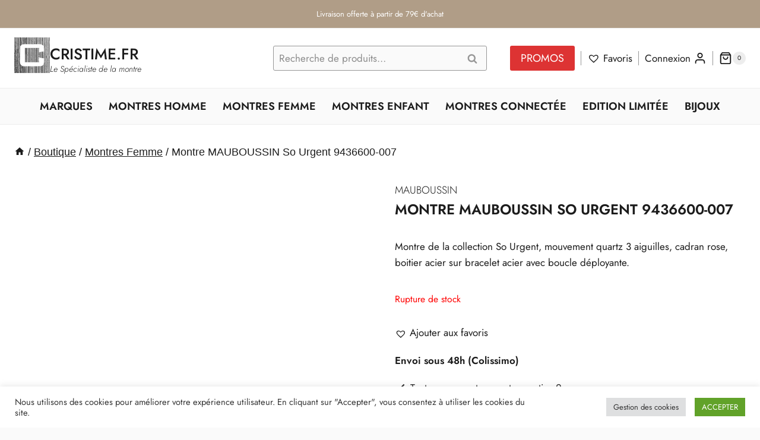

--- FILE ---
content_type: text/css
request_url: https://cristime.fr/wp-content/uploads/elementor/css/post-741.css?ver=1768488731
body_size: 439
content:
.elementor-741 .elementor-element.elementor-element-8940b5e:not(.elementor-motion-effects-element-type-background), .elementor-741 .elementor-element.elementor-element-8940b5e > .elementor-motion-effects-container > .elementor-motion-effects-layer{background-color:var( --e-global-color-kadence3 );}.elementor-741 .elementor-element.elementor-element-8940b5e > .elementor-container{max-width:500px;}.elementor-741 .elementor-element.elementor-element-8940b5e{transition:background 0.3s, border 0.3s, border-radius 0.3s, box-shadow 0.3s;}.elementor-741 .elementor-element.elementor-element-8940b5e > .elementor-background-overlay{transition:background 0.3s, border-radius 0.3s, opacity 0.3s;}.elementor-bc-flex-widget .elementor-741 .elementor-element.elementor-element-3650579.elementor-column .elementor-widget-wrap{align-items:center;}.elementor-741 .elementor-element.elementor-element-3650579.elementor-column.elementor-element[data-element_type="column"] > .elementor-widget-wrap.elementor-element-populated{align-content:center;align-items:center;}.elementor-741 .elementor-element.elementor-element-3650579.elementor-column > .elementor-widget-wrap{justify-content:flex-end;}.elementor-741 .elementor-element.elementor-element-d645a00{width:auto;max-width:auto;}.elementor-741 .elementor-element.elementor-element-d645a00 > .elementor-widget-container{margin:0px 0px -3px 10px;}.elementor-741 .elementor-element.elementor-element-d645a00 .elementor-icon-wrapper{text-align:center;}.elementor-741 .elementor-element.elementor-element-d645a00.elementor-view-stacked .elementor-icon{background-color:var( --e-global-color-kadence6 );}.elementor-741 .elementor-element.elementor-element-d645a00.elementor-view-framed .elementor-icon, .elementor-741 .elementor-element.elementor-element-d645a00.elementor-view-default .elementor-icon{color:var( --e-global-color-kadence6 );border-color:var( --e-global-color-kadence6 );}.elementor-741 .elementor-element.elementor-element-d645a00.elementor-view-framed .elementor-icon, .elementor-741 .elementor-element.elementor-element-d645a00.elementor-view-default .elementor-icon svg{fill:var( --e-global-color-kadence6 );}.elementor-741 .elementor-element.elementor-element-d645a00 .elementor-icon{font-size:14px;}.elementor-741 .elementor-element.elementor-element-d645a00 .elementor-icon svg{height:14px;}.elementor-741 .elementor-element.elementor-element-1457035{width:auto;max-width:auto;}.elementor-741 .elementor-element.elementor-element-1457035 > .elementor-widget-container{margin:0px 10px 0px 3px;}.elementor-741 .elementor-element.elementor-element-1457035 .elementor-heading-title{color:var( --e-global-color-kadence6 );}.elementor-741 .elementor-element.elementor-element-0313531{width:auto;max-width:auto;}.elementor-741 .elementor-element.elementor-element-0313531 > .elementor-widget-container{margin:0px 10px -10px 10px;}.elementor-741 .elementor-element.elementor-element-0313531 .elementor-icon-wrapper{text-align:center;}.elementor-741 .elementor-element.elementor-element-0313531.elementor-view-stacked .elementor-icon{background-color:var( --e-global-color-kadence6 );}.elementor-741 .elementor-element.elementor-element-0313531.elementor-view-framed .elementor-icon, .elementor-741 .elementor-element.elementor-element-0313531.elementor-view-default .elementor-icon{color:var( --e-global-color-kadence6 );border-color:var( --e-global-color-kadence6 );}.elementor-741 .elementor-element.elementor-element-0313531.elementor-view-framed .elementor-icon, .elementor-741 .elementor-element.elementor-element-0313531.elementor-view-default .elementor-icon svg{fill:var( --e-global-color-kadence6 );}.elementor-741 .elementor-element.elementor-element-0313531 .elementor-icon{font-size:24px;}.elementor-741 .elementor-element.elementor-element-0313531 .elementor-icon svg{height:24px;}.elementor-741 .elementor-element.elementor-element-56ade65{width:auto;max-width:auto;align-self:center;}.elementor-741 .elementor-element.elementor-element-56ade65 > .elementor-widget-container{margin:0px 10px -10px 10px;}.elementor-741 .elementor-element.elementor-element-56ade65 .elementor-icon-wrapper{text-align:center;}.elementor-741 .elementor-element.elementor-element-56ade65.elementor-view-stacked .elementor-icon{background-color:var( --e-global-color-kadence6 );}.elementor-741 .elementor-element.elementor-element-56ade65.elementor-view-framed .elementor-icon, .elementor-741 .elementor-element.elementor-element-56ade65.elementor-view-default .elementor-icon{color:var( --e-global-color-kadence6 );border-color:var( --e-global-color-kadence6 );}.elementor-741 .elementor-element.elementor-element-56ade65.elementor-view-framed .elementor-icon, .elementor-741 .elementor-element.elementor-element-56ade65.elementor-view-default .elementor-icon svg{fill:var( --e-global-color-kadence6 );}.elementor-741 .elementor-element.elementor-element-56ade65 .elementor-icon{font-size:24px;}.elementor-741 .elementor-element.elementor-element-56ade65 .elementor-icon svg{height:24px;}.elementor-741 .elementor-element.elementor-element-443e612{width:auto;max-width:auto;align-self:center;}.elementor-741 .elementor-element.elementor-element-443e612 > .elementor-widget-container{margin:0px 10px -10px 10px;}.elementor-741 .elementor-element.elementor-element-443e612 .elementor-icon-wrapper{text-align:center;}.elementor-741 .elementor-element.elementor-element-443e612.elementor-view-stacked .elementor-icon{background-color:var( --e-global-color-kadence6 );}.elementor-741 .elementor-element.elementor-element-443e612.elementor-view-framed .elementor-icon, .elementor-741 .elementor-element.elementor-element-443e612.elementor-view-default .elementor-icon{color:var( --e-global-color-kadence6 );border-color:var( --e-global-color-kadence6 );}.elementor-741 .elementor-element.elementor-element-443e612.elementor-view-framed .elementor-icon, .elementor-741 .elementor-element.elementor-element-443e612.elementor-view-default .elementor-icon svg{fill:var( --e-global-color-kadence6 );}.elementor-741 .elementor-element.elementor-element-443e612 .elementor-icon{font-size:24px;}.elementor-741 .elementor-element.elementor-element-443e612 .elementor-icon svg{height:24px;}@media(max-width:1024px){.elementor-741 .elementor-element.elementor-element-3650579.elementor-column > .elementor-widget-wrap{justify-content:center;}}

--- FILE ---
content_type: text/css
request_url: https://cristime.fr/wp-content/uploads/elementor/css/post-93.css?ver=1768488448
body_size: 721
content:
.elementor-kit-93{--e-global-color-primary:#CAB49B;--e-global-color-secondary:#1C1C1C;--e-global-color-text:#1C1C1C;--e-global-color-accent:#1C1C1C;--e-global-color-kadence1:#cab49b;--e-global-color-kadence2:#b09d87;--e-global-color-kadence3:#1c1c1c;--e-global-color-kadence4:#1c1c1c;--e-global-color-kadence5:#1c1c1c;--e-global-color-kadence6:#979797;--e-global-color-kadence7:#ededed;--e-global-color-kadence8:#fafafa;--e-global-color-kadence9:#FFFFFF;--e-global-color-7b96402:#CAB49B12;--e-global-color-fd2293e:#DD3333;--e-global-color-4ce56fd:#FDD41E;--e-global-color-ca054d3:#F4F6F8;--e-global-color-35d3884:#CAB49B47;--e-global-color-504a326:#F0EAE3;--e-global-color-176a604:#CB2828;--e-global-typography-primary-font-family:"Jost";--e-global-typography-primary-font-weight:normal;--e-global-typography-secondary-font-family:"Jost";--e-global-typography-secondary-font-weight:normal;--e-global-typography-text-font-family:"Jost";--e-global-typography-text-font-weight:normal;--e-global-typography-accent-font-family:"Jost";--e-global-typography-accent-font-weight:500;}.elementor-kit-93.el-is-editing{--global-palette1:#cab49b;--global-palette2:#b09d87;--global-palette3:#1c1c1c;--global-palette4:#1c1c1c;--global-palette5:#1c1c1c;--global-palette6:#979797;--global-palette7:#ededed;--global-palette8:#fafafa;--global-palette9:#FFFFFF;}.elementor-kit-93 button,.elementor-kit-93 input[type="button"],.elementor-kit-93 input[type="submit"],.elementor-kit-93 .elementor-button{background-color:#CAB49B;color:#FFFFFF;}.elementor-kit-93 button:hover,.elementor-kit-93 button:focus,.elementor-kit-93 input[type="button"]:hover,.elementor-kit-93 input[type="button"]:focus,.elementor-kit-93 input[type="submit"]:hover,.elementor-kit-93 input[type="submit"]:focus,.elementor-kit-93 .elementor-button:hover,.elementor-kit-93 .elementor-button:focus{background-color:var( --e-global-color-kadence2 );color:var( --e-global-color-kadence9 );}.elementor-kit-93 e-page-transition{background-color:#FFBC7D;}.elementor-kit-93 p{margin-block-end:0px;}.elementor-section.elementor-section-boxed > .elementor-container{max-width:1140px;}.e-con{--container-max-width:1140px;--container-default-padding-top:0px;--container-default-padding-right:0px;--container-default-padding-bottom:0px;--container-default-padding-left:0px;}{}h1.entry-title{display:var(--page-title-display);}@media(max-width:1024px){.elementor-kit-93{line-height:1.6em;}.elementor-kit-93 p{margin-block-end:0px;}.elementor-section.elementor-section-boxed > .elementor-container{max-width:90%;}.e-con{--container-max-width:90%;--container-default-padding-top:0px;--container-default-padding-right:0px;--container-default-padding-bottom:0px;--container-default-padding-left:0px;}}@media(max-width:767px){.elementor-kit-93{line-height:1.6em;}.elementor-section.elementor-section-boxed > .elementor-container{max-width:90%;}.e-con{--container-max-width:90%;--container-default-padding-top:0px;--container-default-padding-right:0px;--container-default-padding-bottom:0px;--container-default-padding-left:0px;}}/* Start Custom Fonts CSS */@font-face {
	font-family: 'Jost';
	font-style: normal;
	font-weight: normal;
	font-display: swap;
	src: url('https://cristime.fr/wp-content/uploads/2023/10/Jost-Regular.ttf') format('truetype');
}
@font-face {
	font-family: 'Jost';
	font-style: normal;
	font-weight: bold;
	font-display: swap;
	src: url('https://cristime.fr/wp-content/uploads/2023/10/Jost-Bold.ttf') format('truetype');
}
@font-face {
	font-family: 'Jost';
	font-style: normal;
	font-weight: 900;
	font-display: swap;
	src: url('https://cristime.fr/wp-content/uploads/2023/10/Jost-Black.ttf') format('truetype');
}
@font-face {
	font-family: 'Jost';
	font-style: normal;
	font-weight: 100;
	font-display: swap;
	src: url('https://cristime.fr/wp-content/uploads/2023/10/Jost-Thin.ttf') format('truetype');
}
@font-face {
	font-family: 'Jost';
	font-style: normal;
	font-weight: 800;
	font-display: swap;
	src: url('https://cristime.fr/wp-content/uploads/2023/10/Jost-ExtraBold.ttf') format('truetype');
}
@font-face {
	font-family: 'Jost';
	font-style: normal;
	font-weight: 200;
	font-display: swap;
	src: url('https://cristime.fr/wp-content/uploads/2023/10/Jost-ExtraLight.ttf') format('truetype');
}
@font-face {
	font-family: 'Jost';
	font-style: normal;
	font-weight: 700;
	font-display: swap;
	src: url('https://cristime.fr/wp-content/uploads/2023/10/Jost-SemiBold.ttf') format('truetype');
}
@font-face {
	font-family: 'Jost';
	font-style: normal;
	font-weight: 300;
	font-display: swap;
	src: url('https://cristime.fr/wp-content/uploads/2023/10/Jost-Light.ttf') format('truetype');
}
@font-face {
	font-family: 'Jost';
	font-style: normal;
	font-weight: 400;
	font-display: swap;
	src: url('https://cristime.fr/wp-content/uploads/2023/10/Jost-Regular.ttf') format('truetype');
}
@font-face {
	font-family: 'Jost';
	font-style: italic;
	font-weight: normal;
	font-display: swap;
	src: url('https://cristime.fr/wp-content/uploads/2023/10/Jost-Italic.ttf') format('truetype');
}
@font-face {
	font-family: 'Jost';
	font-style: italic;
	font-weight: 900;
	font-display: swap;
	src: url('https://cristime.fr/wp-content/uploads/2023/10/Jost-BlackItalic.ttf') format('truetype');
}
@font-face {
	font-family: 'Jost';
	font-style: italic;
	font-weight: bold;
	font-display: swap;
	src: url('https://cristime.fr/wp-content/uploads/2023/10/Jost-BoldItalic.ttf') format('truetype');
}
@font-face {
	font-family: 'Jost';
	font-style: italic;
	font-weight: 800;
	font-display: swap;
	src: url('https://cristime.fr/wp-content/uploads/2023/10/Jost-ExtraBoldItalic.ttf') format('truetype');
}
@font-face {
	font-family: 'Jost';
	font-style: italic;
	font-weight: 200;
	font-display: swap;
	src: url('https://cristime.fr/wp-content/uploads/2023/10/Jost-ExtraLightItalic.ttf') format('truetype');
}
@font-face {
	font-family: 'Jost';
	font-style: italic;
	font-weight: 400;
	font-display: swap;
	src: url('https://cristime.fr/wp-content/uploads/2023/10/Jost-Italic.ttf') format('truetype');
}
@font-face {
	font-family: 'Jost';
	font-style: italic;
	font-weight: 300;
	font-display: swap;
	src: url('https://cristime.fr/wp-content/uploads/2023/10/Jost-LightItalic.ttf') format('truetype');
}
@font-face {
	font-family: 'Jost';
	font-style: italic;
	font-weight: 100;
	font-display: swap;
	src: url('https://cristime.fr/wp-content/uploads/2023/10/Jost-ThinItalic.ttf') format('truetype');
}
@font-face {
	font-family: 'Jost';
	font-style: italic;
	font-weight: 300;
	font-display: swap;
	src: url('https://cristime.fr/wp-content/uploads/2023/10/Jost-LightItalic-1.ttf') format('truetype');
}
@font-face {
	font-family: 'Jost';
	font-style: italic;
	font-weight: 700;
	font-display: swap;
	src: url('https://cristime.fr/wp-content/uploads/2023/10/Jost-SemiBoldItalic.ttf') format('truetype');
}
@font-face {
	font-family: 'Jost';
	font-style: normal;
	font-weight: 500;
	font-display: swap;
	src: url('https://cristime.fr/wp-content/uploads/2023/10/Jost-Medium.ttf') format('truetype');
}
@font-face {
	font-family: 'Jost';
	font-style: italic;
	font-weight: 500;
	font-display: swap;
	src: url('https://cristime.fr/wp-content/uploads/2023/10/Jost-MediumItalic.ttf') format('truetype');
}
/* End Custom Fonts CSS */